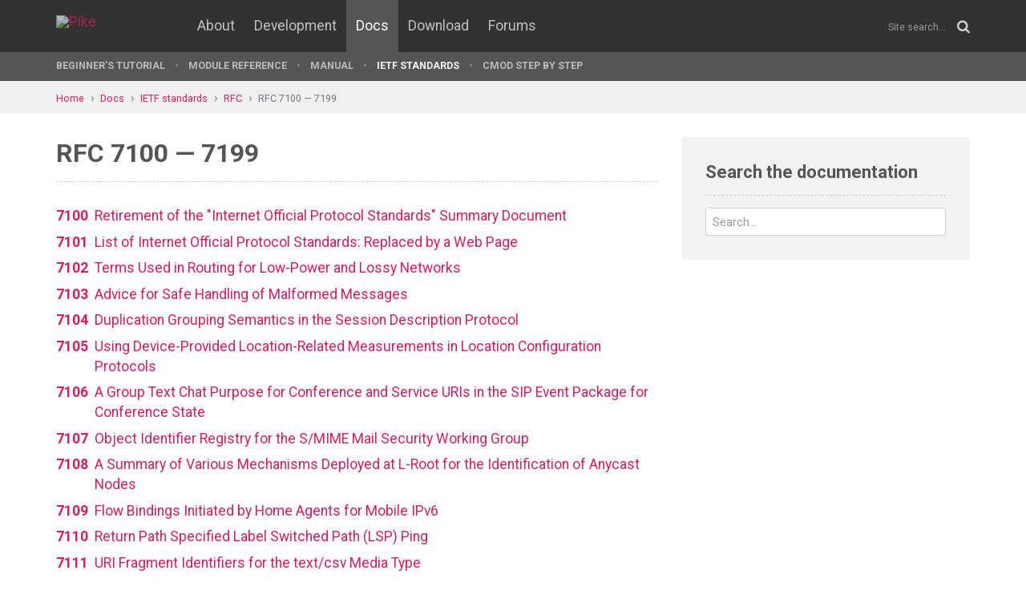

--- FILE ---
content_type: text/html; charset=UTF-8
request_url: http://pike.lysator.liu.se/docs/ietf/rfc/71/index.xml
body_size: 5986
content:
<!doctype html><html lang="en"><head><link href="//www.google-analytics.com" rel="dns-prefetch"><link href="//fonts.googleapis.com" rel="dns-prefetch"><link href="//ajax.googleapis.com" rel="dns-prefetch"><link href="/assets/img/favicon.png?v=2" rel="shortcut icon"><link href="https://fonts.googleapis.com/css?family=Roboto:400,400italic,700,700italic" rel="stylesheet"><meta charset="utf-8"><style>.page-content{background:#fff;min-height:60vh;position:relative;}</style><link href="/(cache-forever,mtime=1512655534)/assets/css/style.css" rel="stylesheet"><meta content="width=device-width, initial-scale=1.0, maximum-scale=1.5, user-scalable=yes" name="viewport"><meta content="IE=edge" http-equiv="X-UA-Compatible"><meta content="" name="keywords"><meta content="" name="description"><title>RFC 7100 — 7199 - Pike Programming Language</title><!--[if lt IE 9]><script src="/assets/js/polyfills/html5shiv.min.js"></script><![endif]--><meta content="RFC 7100 — 7199" property="og:title"><meta content="https://pike-www.lysator.liu.se/docs/ietf/rfc/71/index.xml" property="og:url"><meta content="website" property="og:type"></head><!--[if lte IE 9]><body class="oldie"><![endif]--><!--[if !IE]><!--><body><!--<![endif]--><div class="head-msg" id="head-msg"></div><!-- robots:noindex --><header id="site-header"><nav><div class="site-wrap site-padding"><div class="site-logo"><a href="/"><img alt="Pike" src="/assets/img/pike-logo.svg"></a></div><div id="burger"><button><span class="bar"></span><span class="bar"></span><span class="bar"></span><span class="bar"></span></button></div><ul class="topmenu" id="topmenu"><li class=""><a href="/">Home</a></li><li  class="normal"><a href="/about/">About</a></li><li  class="normal"><a href="/development/">Development</a></li><li  class="is-current-page"><a href="/docs/">Docs</a></li><li  class="normal"><a href="/download/">Download</a></li><li  class="normal"><a href="/forums/">Forums</a></li></ul><div id="site-search"><form action="/search.xml" method="get"><input name="__state" type="hidden" value="b6b3c2a27ba4e9096daee7dadf3f4474$seJzblp1qoAEABvYB3w==" />
<input name="_roxen_wizard_id" type="hidden" value="6c7c2dc4" />
<input autocomplete="off" name="q" placeholder="Site search..." type="search"><i class="fa fa-search"></i></form></div></div><div class="submenu-wrapper"><div id="submenu-scroll-overflow-left"></div><div id="submenu-scroll-overflow-right"></div><div class="site-wrap site-padding-sides"><ul class="submenu"><li  class="normal"><a href="/docs/tut" target="_self">Beginner's Tutorial</a></li><li  class="normal"><a href="/generated/manual/modref/" target="_self">Module reference</a></li><li  class="normal"><a href="/docs/man" target="_self">Manual</a></li><li  class="is-current-page"><a href="/docs/ietf/">IETF standards</a></li><li  class="normal"><a href="/docs/cmod-step-by-step/">CMOD step by step</a></li></ul></div></div></nav></header><!-- /robots:noindex --><script src="/(cache-forever,mtime=1476306733)/assets/js/start.min.js"></script><div class="page-content"><!-- robots:noindex --><div class="breadcrumbs"><div class="site-wrap"><a  href="/">Home</a><a  href="/docs/">Docs</a><a  href="/docs/ietf/">IETF standards</a><a  href="/docs/ietf/rfc/">RFC</a><a class='selected' href="/docs/ietf/rfc/71/">RFC 7100 — 7199</a></div></div><div id="side-menu-top-container"></div><!-- /robots:noindex --><div class="section"><div class="site-wrap site-padding no-padding-top"><div class="row"><div class="col-sm-8"><main><section class="section hard--top"><div class="component header-component"><h1>RFC 7100 — 7199</h1></div><ul class="nolist nodecoration rfc"><li><a class="table" href="/docs/ietf/rfc/71/rfc7100.xml"><strong class="td">7100</strong><span class="td">Retirement of the &#34;Internet Official Protocol Standards&#34; Summary Document</span></a></li><li><a class="table" href="/docs/ietf/rfc/71/rfc7101.xml"><strong class="td">7101</strong><span class="td">List of Internet Official Protocol Standards: Replaced by a Web Page</span></a></li><li><a class="table" href="/docs/ietf/rfc/71/rfc7102.xml"><strong class="td">7102</strong><span class="td">Terms Used in Routing for Low-Power and Lossy Networks</span></a></li><li><a class="table" href="/docs/ietf/rfc/71/rfc7103.xml"><strong class="td">7103</strong><span class="td">Advice for Safe Handling of Malformed Messages</span></a></li><li><a class="table" href="/docs/ietf/rfc/71/rfc7104.xml"><strong class="td">7104</strong><span class="td">Duplication Grouping Semantics in the Session Description Protocol</span></a></li><li><a class="table" href="/docs/ietf/rfc/71/rfc7105.xml"><strong class="td">7105</strong><span class="td">Using Device-Provided Location-Related Measurements in Location Configuration Protocols</span></a></li><li><a class="table" href="/docs/ietf/rfc/71/rfc7106.xml"><strong class="td">7106</strong><span class="td">A Group Text Chat Purpose for Conference and Service URIs in the SIP Event Package for Conference State</span></a></li><li><a class="table" href="/docs/ietf/rfc/71/rfc7107.xml"><strong class="td">7107</strong><span class="td">Object Identifier Registry for the S/MIME Mail Security Working Group</span></a></li><li><a class="table" href="/docs/ietf/rfc/71/rfc7108.xml"><strong class="td">7108</strong><span class="td">A Summary of Various Mechanisms Deployed at L-Root for the Identification of Anycast Nodes</span></a></li><li><a class="table" href="/docs/ietf/rfc/71/rfc7109.xml"><strong class="td">7109</strong><span class="td">Flow Bindings Initiated by Home Agents for Mobile IPv6</span></a></li><li><a class="table" href="/docs/ietf/rfc/71/rfc7110.xml"><strong class="td">7110</strong><span class="td">Return Path Specified Label Switched Path (LSP) Ping</span></a></li><li><a class="table" href="/docs/ietf/rfc/71/rfc7111.xml"><strong class="td">7111</strong><span class="td">URI Fragment Identifiers for the text/csv Media Type</span></a></li><li><a class="table" href="/docs/ietf/rfc/71/rfc7112.xml"><strong class="td">7112</strong><span class="td">Implications of Oversized IPv6 Header Chains</span></a></li><li><a class="table" href="/docs/ietf/rfc/71/rfc7113.xml"><strong class="td">7113</strong><span class="td">Implementation Advice for IPv6 Router Advertisement Guard (RA-Guard)</span></a></li><li><a class="table" href="/docs/ietf/rfc/71/rfc7114.xml"><strong class="td">7114</strong><span class="td">Creation of a Registry for smime-type Parameter Values</span></a></li><li><a class="table" href="/docs/ietf/rfc/71/rfc7115.xml"><strong class="td">7115</strong><span class="td">Origin Validation Operation Based on the Resource Public Key Infrastructure (RPKI)</span></a></li><li><a class="table" href="/docs/ietf/rfc/71/rfc7116.xml"><strong class="td">7116</strong><span class="td">Licklider Transmission Protocol (LTP), Compressed Bundle Header Encoding (CBHE), and Bundle Protocol IANA Registries</span></a></li><li><a class="table" href="/docs/ietf/rfc/71/rfc7117.xml"><strong class="td">7117</strong><span class="td">Multicast in Virtual Private LAN Service (VPLS)</span></a></li><li><a class="table" href="/docs/ietf/rfc/71/rfc7118.xml"><strong class="td">7118</strong><span class="td">The WebSocket Protocol as a Transport for the Session Initiation Protocol (SIP)</span></a></li><li><a class="table" href="/docs/ietf/rfc/71/rfc7119.xml"><strong class="td">7119</strong><span class="td">Operation of the IP Flow Information Export (IPFIX) Protocol on IPFIX Mediators</span></a></li><li><a class="table" href="/docs/ietf/rfc/71/rfc7120.xml"><strong class="td">7120</strong><span class="td">Early IANA Allocation of Standards Track Code Points</span></a></li><li><a class="table" href="/docs/ietf/rfc/71/rfc7121.xml"><strong class="td">7121</strong><span class="td">High Availability within a Forwarding and Control Element Separation (ForCES) Network Element</span></a></li><li><a class="table" href="/docs/ietf/rfc/71/rfc7123.xml"><strong class="td">7123</strong><span class="td">Security Implications of IPv6 on IPv4 Networks</span></a></li><li><a class="table" href="/docs/ietf/rfc/71/rfc7124.xml"><strong class="td">7124</strong><span class="td">Ethernet in the First Mile Copper (EFMCu) Interfaces MIB</span></a></li><li><a class="table" href="/docs/ietf/rfc/71/rfc7125.xml"><strong class="td">7125</strong><span class="td">Revision of the tcpControlBits IP Flow Information Export (IPFIX) Information Element</span></a></li><li><a class="table" href="/docs/ietf/rfc/71/rfc7126.xml"><strong class="td">7126</strong><span class="td">Recommendations on Filtering of IPv4 Packets Containing IPv4 Options</span></a></li><li><a class="table" href="/docs/ietf/rfc/71/rfc7127.xml"><strong class="td">7127</strong><span class="td">Characterization of Proposed Standards</span></a></li><li><a class="table" href="/docs/ietf/rfc/71/rfc7128.xml"><strong class="td">7128</strong><span class="td">Resource Public Key Infrastructure (RPKI) Router Implementation Report</span></a></li><li><a class="table" href="/docs/ietf/rfc/71/rfc7129.xml"><strong class="td">7129</strong><span class="td">Authenticated Denial of Existence in the DNS</span></a></li><li><a class="table" href="/docs/ietf/rfc/71/rfc7130.xml"><strong class="td">7130</strong><span class="td">Bidirectional Forwarding Detection (BFD) on Link Aggregation Group (LAG) Interfaces</span></a></li><li><a class="table" href="/docs/ietf/rfc/71/rfc7131.xml"><strong class="td">7131</strong><span class="td">Session Initiation Protocol (SIP) History-Info Header Call Flow Examples</span></a></li><li><a class="table" href="/docs/ietf/rfc/71/rfc7132.xml"><strong class="td">7132</strong><span class="td">Threat Model for BGP Path Security</span></a></li><li><a class="table" href="/docs/ietf/rfc/71/rfc7133.xml"><strong class="td">7133</strong><span class="td">Information Elements for Data Link Layer Traffic Measurement</span></a></li><li><a class="table" href="/docs/ietf/rfc/71/rfc7134.xml"><strong class="td">7134</strong><span class="td">Changed to &#34;IETF Review&#34;</span></a></li><li><a class="table" href="/docs/ietf/rfc/71/rfc7135.xml"><strong class="td">7135</strong><span class="td">Registering a SIP Resource Priority Header Field Namespace for Local Emergency Communications</span></a></li><li><a class="table" href="/docs/ietf/rfc/71/rfc7136.xml"><strong class="td">7136</strong><span class="td">Significance of IPv6 Interface Identifiers</span></a></li><li><a class="table" href="/docs/ietf/rfc/71/rfc7137.xml"><strong class="td">7137</strong><span class="td">Use of the OSPF-MANET Interface in Single-Hop Broadcast Networks</span></a></li><li><a class="table" href="/docs/ietf/rfc/71/rfc7138.xml"><strong class="td">7138</strong><span class="td">Traffic Engineering Extensions to OSPF for GMPLS Control of Evolving G.709 Optical Transport Networks</span></a></li><li><a class="table" href="/docs/ietf/rfc/71/rfc7139.xml"><strong class="td">7139</strong><span class="td">GMPLS Signaling Extensions for Control of Evolving G.709 Optical Transport Networks</span></a></li><li><a class="table" href="/docs/ietf/rfc/71/rfc7140.xml"><strong class="td">7140</strong><span class="td">LDP Extensions for Hub and Spoke Multipoint Label Switched Path</span></a></li><li><a class="table" href="/docs/ietf/rfc/71/rfc7141.xml"><strong class="td">7141</strong><span class="td">Byte and Packet Congestion Notification</span></a></li><li><a class="table" href="/docs/ietf/rfc/71/rfc7142.xml"><strong class="td">7142</strong><span class="td">Reclassification of RFC 1142 to Historic</span></a></li><li><a class="table" href="/docs/ietf/rfc/71/rfc7143.xml"><strong class="td">7143</strong><span class="td">Internet Small Computer System Interface (iSCSI) Protocol (Consolidated)</span></a></li><li><a class="table" href="/docs/ietf/rfc/71/rfc7144.xml"><strong class="td">7144</strong><span class="td">Internet Small Computer System Interface (iSCSI) SCSI Features Update</span></a></li><li><a class="table" href="/docs/ietf/rfc/71/rfc7145.xml"><strong class="td">7145</strong><span class="td">Internet Small Computer System Interface (iSCSI) Extensions for the Remote Direct Memory Access (RDMA) Specification</span></a></li><li><a class="table" href="/docs/ietf/rfc/71/rfc7146.xml"><strong class="td">7146</strong><span class="td">Securing Block Storage Protocols over IP: RFC 3723 Requirements Update for IPsec v3</span></a></li><li><a class="table" href="/docs/ietf/rfc/71/rfc7147.xml"><strong class="td">7147</strong><span class="td">Definitions of Managed Objects for the Internet Small Computer System Interface (iSCSI)</span></a></li><li><a class="table" href="/docs/ietf/rfc/71/rfc7148.xml"><strong class="td">7148</strong><span class="td">Prefix Delegation Support for Proxy Mobile IPv6</span></a></li><li><a class="table" href="/docs/ietf/rfc/71/rfc7149.xml"><strong class="td">7149</strong><span class="td">Software-Defined Networking: A Perspective from within a Service Provider Environment</span></a></li><li><a class="table" href="/docs/ietf/rfc/71/rfc7150.xml"><strong class="td">7150</strong><span class="td">Conveying Vendor-Specific Constraints in the Path Computation Element Communication Protocol</span></a></li><li><a class="table" href="/docs/ietf/rfc/71/rfc7151.xml"><strong class="td">7151</strong><span class="td">File Transfer Protocol HOST Command for Virtual Hosts</span></a></li><li><a class="table" href="/docs/ietf/rfc/71/rfc7152.xml"><strong class="td">7152</strong><span class="td">Requirements for Metro Ethernet Forum (MEF) Ethernet-Tree (E-Tree) Support in Layer 2 Virtual Private Network (L2VPN)</span></a></li><li><a class="table" href="/docs/ietf/rfc/71/rfc7153.xml"><strong class="td">7153</strong><span class="td">IANA Registries for BGP Extended Communities</span></a></li><li><a class="table" href="/docs/ietf/rfc/71/rfc7154.xml"><strong class="td">7154</strong><span class="td">IETF Guidelines for Conduct</span></a></li><li><a class="table" href="/docs/ietf/rfc/71/rfc7155.xml"><strong class="td">7155</strong><span class="td">Diameter Network Access Server Application</span></a></li><li><a class="table" href="/docs/ietf/rfc/71/rfc7156.xml"><strong class="td">7156</strong><span class="td">Diameter Support for Proxy Mobile IPv6 Localized Routing</span></a></li><li><a class="table" href="/docs/ietf/rfc/71/rfc7157.xml"><strong class="td">7157</strong><span class="td">IPv6 Multihoming without Network Address Translation</span></a></li><li><a class="table" href="/docs/ietf/rfc/71/rfc7158.xml"><strong class="td">7158</strong><span class="td">The JavaScript Object Notation (JSON) Data Interchange Format</span></a></li><li><a class="table" href="/docs/ietf/rfc/71/rfc7159.xml"><strong class="td">7159</strong><span class="td">The JavaScript Object Notation (JSON) Data Interchange Format</span></a></li><li><a class="table" href="/docs/ietf/rfc/71/rfc7160.xml"><strong class="td">7160</strong><span class="td">Support for Multiple Clock Rates in an RTP Session</span></a></li><li><a class="table" href="/docs/ietf/rfc/71/rfc7161.xml"><strong class="td">7161</strong><span class="td">Proxy Mobile IPv6 (PMIPv6) Multicast Handover Optimization by the Subscription Information Acquisition through the LMA (SIAL)</span></a></li><li><a class="table" href="/docs/ietf/rfc/71/rfc7162.xml"><strong class="td">7162</strong><span class="td">and Quick Mailbox Resynchronization (QRESYNC)</span></a></li><li><a class="table" href="/docs/ietf/rfc/71/rfc7163.xml"><strong class="td">7163</strong><span class="td">URN for Country-Specific Emergency Services</span></a></li><li><a class="table" href="/docs/ietf/rfc/71/rfc7164.xml"><strong class="td">7164</strong><span class="td">RTP and Leap Seconds</span></a></li><li><a class="table" href="/docs/ietf/rfc/71/rfc7165.xml"><strong class="td">7165</strong><span class="td">Use Cases and Requirements for JSON Object Signing and Encryption (JOSE)</span></a></li><li><a class="table" href="/docs/ietf/rfc/71/rfc7166.xml"><strong class="td">7166</strong><span class="td">Supporting Authentication Trailer for OSPFv3</span></a></li><li><a class="table" href="/docs/ietf/rfc/71/rfc7167.xml"><strong class="td">7167</strong><span class="td">A Framework for Point-to-Multipoint MPLS in Transport Networks</span></a></li><li><a class="table" href="/docs/ietf/rfc/71/rfc7168.xml"><strong class="td">7168</strong><span class="td">The Hyper Text Coffee Pot Control Protocol for Tea Efflux Appliances (HTCPCP-TEA)</span></a></li><li><a class="table" href="/docs/ietf/rfc/71/rfc7169.xml"><strong class="td">7169</strong><span class="td">The NSA (No Secrecy Afforded) Certificate Extension</span></a></li><li><a class="table" href="/docs/ietf/rfc/71/rfc7170.xml"><strong class="td">7170</strong><span class="td">Tunnel Extensible Authentication Protocol (TEAP) Version 1</span></a></li><li><a class="table" href="/docs/ietf/rfc/71/rfc7171.xml"><strong class="td">7171</strong><span class="td">PT-EAP: Posture Transport (PT) Protocol for Extensible Authentication Protocol (EAP) Tunnel Methods</span></a></li><li><a class="table" href="/docs/ietf/rfc/71/rfc7172.xml"><strong class="td">7172</strong><span class="td">Transparent Interconnection of Lots of Links (TRILL): Fine-Grained Labeling</span></a></li><li><a class="table" href="/docs/ietf/rfc/71/rfc7173.xml"><strong class="td">7173</strong><span class="td">Transparent Interconnection of Lots of Links (TRILL) Transport Using Pseudowires</span></a></li><li><a class="table" href="/docs/ietf/rfc/71/rfc7174.xml"><strong class="td">7174</strong><span class="td">Transparent Interconnection of Lots of Links (TRILL) Operations, Administration, and Maintenance (OAM) Framework</span></a></li><li><a class="table" href="/docs/ietf/rfc/71/rfc7175.xml"><strong class="td">7175</strong><span class="td">Transparent Interconnection of Lots of Links (TRILL): Bidirectional Forwarding Detection (BFD) Support</span></a></li><li><a class="table" href="/docs/ietf/rfc/71/rfc7176.xml"><strong class="td">7176</strong><span class="td">Transparent Interconnection of Lots of Links (TRILL) Use of IS-IS</span></a></li><li><a class="table" href="/docs/ietf/rfc/71/rfc7177.xml"><strong class="td">7177</strong><span class="td">Transparent Interconnection of Lots of Links (TRILL): Adjacency</span></a></li><li><a class="table" href="/docs/ietf/rfc/71/rfc7178.xml"><strong class="td">7178</strong><span class="td">Transparent Interconnection of Lots of Links (TRILL): RBridge Channel Support</span></a></li><li><a class="table" href="/docs/ietf/rfc/71/rfc7179.xml"><strong class="td">7179</strong><span class="td">Transparent Interconnection of Lots of Links (TRILL): Header Extension</span></a></li><li><a class="table" href="/docs/ietf/rfc/71/rfc7180.xml"><strong class="td">7180</strong><span class="td">Transparent Interconnection of Lots of Links (TRILL): Clarifications, Corrections, and Updates</span></a></li><li><a class="table" href="/docs/ietf/rfc/71/rfc7181.xml"><strong class="td">7181</strong><span class="td">The Optimized Link State Routing Protocol Version 2</span></a></li><li><a class="table" href="/docs/ietf/rfc/71/rfc7182.xml"><strong class="td">7182</strong><span class="td">Integrity Check Value and Timestamp TLV Definitions for Mobile Ad Hoc Networks (MANETs)</span></a></li><li><a class="table" href="/docs/ietf/rfc/71/rfc7183.xml"><strong class="td">7183</strong><span class="td">Integrity Protection for the Neighborhood Discovery Protocol (NHDP) and Optimized Link State Routing Protocol Version 2 (OLSRv2)</span></a></li><li><a class="table" href="/docs/ietf/rfc/71/rfc7184.xml"><strong class="td">7184</strong><span class="td">Definition of Managed Objects for the Optimized Link State Routing Protocol Version 2</span></a></li><li><a class="table" href="/docs/ietf/rfc/71/rfc7185.xml"><strong class="td">7185</strong><span class="td">Rationale for the Use of Link Metrics in the Optimized Link State Routing Protocol Version 2 (OLSRv2)</span></a></li><li><a class="table" href="/docs/ietf/rfc/71/rfc7186.xml"><strong class="td">7186</strong><span class="td">Security Threats for the Neighborhood Discovery Protocol (NHDP)</span></a></li><li><a class="table" href="/docs/ietf/rfc/71/rfc7187.xml"><strong class="td">7187</strong><span class="td">Routing Multipoint Relay Optimization for the Optimized Link State Routing Protocol Version 2 (OLSRv2)</span></a></li><li><a class="table" href="/docs/ietf/rfc/71/rfc7188.xml"><strong class="td">7188</strong><span class="td">Optimized Link State Routing Protocol Version 2 (OLSRv2) and MANET Neighborhood Discovery Protocol (NHDP) Extension TLVs</span></a></li><li><a class="table" href="/docs/ietf/rfc/71/rfc7189.xml"><strong class="td">7189</strong><span class="td">Virtual Circuit Connectivity Verification (VCCV) Capability Advertisement for MPLS Transport Profile (MPLS-TP)</span></a></li><li><a class="table" href="/docs/ietf/rfc/71/rfc7190.xml"><strong class="td">7190</strong><span class="td">Use of Multipath with MPLS and MPLS Transport Profile (MPLS-TP)</span></a></li><li><a class="table" href="/docs/ietf/rfc/71/rfc7191.xml"><strong class="td">7191</strong><span class="td">Cryptographic Message Syntax (CMS) Key Package Receipt and Error Content Types</span></a></li><li><a class="table" href="/docs/ietf/rfc/71/rfc7192.xml"><strong class="td">7192</strong><span class="td">Algorithms for Cryptographic Message Syntax (CMS) Key Package Receipt and Error Content Types</span></a></li><li><a class="table" href="/docs/ietf/rfc/71/rfc7193.xml"><strong class="td">7193</strong><span class="td">The application/cms Media Type</span></a></li><li><a class="table" href="/docs/ietf/rfc/71/rfc7194.xml"><strong class="td">7194</strong><span class="td">Default Port for Internet Relay Chat (IRC) via TLS/SSL</span></a></li><li><a class="table" href="/docs/ietf/rfc/71/rfc7195.xml"><strong class="td">7195</strong><span class="td">Session Description Protocol (SDP) Extension for Setting Audio and Video Media Streams over Circuit-Switched Bearers in the Public Switched Telephone Network (PSTN)</span></a></li><li><a class="table" href="/docs/ietf/rfc/71/rfc7196.xml"><strong class="td">7196</strong><span class="td">Making Route Flap Damping Usable</span></a></li><li><a class="table" href="/docs/ietf/rfc/71/rfc7197.xml"><strong class="td">7197</strong><span class="td">Duplication Delay Attribute in the Session Description Protocol</span></a></li><li><a class="table" href="/docs/ietf/rfc/71/rfc7198.xml"><strong class="td">7198</strong><span class="td">Duplicating RTP Streams</span></a></li><li><a class="table" href="/docs/ietf/rfc/71/rfc7199.xml"><strong class="td">7199</strong><span class="td">Location Configuration Extensions for Policy Management</span></a></li></ul></section></main></div><div class="col-sm-4"><aside><div class="inner" id="google-search"><h2 class="header margin-bottom-imp no-margin-top">Search the documentation</h2><form action="/docs/ietf/right-column.xml" method="get"><input name="t" type="hidden" value="doc"><div class="control-group no-margin-bottom"><input autocomplete="off" class="tight" name="q" placeholder="Search..." type="search"></div></form><ul id="google-search-result"></ul><script id="google-search-template" type="text/my-template"><li><a href="${link}"><div class="title">${title}</div><div class="ref">${url}</div><div class="snippet">${snippet}</div></a></li></script></div></aside></div></div></div></div></div><!-- robots:noindex --><footer class="site-footer"><div class="site-wrap site-padding"><div class="row"><div class="col-xs-6"><a class="dimmed" href="/" title="To the start page"><img alt="Pike logo" id="pike-logo-footer" src="/assets/img/pike-logo.svg"></a></div></div></div></footer><script>window.ROXEN=window.ROXEN||{};window.ROXEN.version='Roxen/6.2.236-r1'.replace(/.*?\/(\d+\.\d+).*/,function(){return arguments[1];});</script><script src="//ajax.googleapis.com/ajax/libs/jquery/2.1.3/jquery.min.js"></script><script src="/(cache-forever,mtime=1483026207)/assets/js/main.min.js"></script><script>
      (function(i,s,o,g,r,a,m){i['GoogleAnalyticsObject']=r;i[r]=i[r]||function(){
      (i[r].q=i[r].q||[]).push(arguments)},i[r].l=1*new Date();a=s.createElement(o),
      m=s.getElementsByTagName(o)[0];a.async=1;a.src=g;m.parentNode.insertBefore(a,m)
      })(window,document,'script','//www.google-analytics.com/analytics.js','ga');
      ga('create', 'UA-75948411-1', 'auto');
      ga('send', 'pageview');
    </script><noscript><iframe height="0" src="//www.googletagmanager.com/ns.html?id=GTM-KVB6WH" style="display:none;visibility:hidden" width="0"></iframe></noscript><script>(function(w,d,s,l,i){w[l]=w[l]||[];w[l].push({'gtm.start':new Date().getTime(),event:'gtm.js'});var f=d.getElementsByTagName(s)[0],j=d.createElement(s),dl=l!='dataLayer'?'&l='+l:'';j.async=true;j.src='//www.googletagmanager.com/gtm.js?id='+i+dl;f.parentNode.insertBefore(j,f);})(window,document,'script','dataLayer','GTM-KVB6WH');</script><!-- /robots:noindex --><div class="show-bp" id="showBp"></div></body></html>